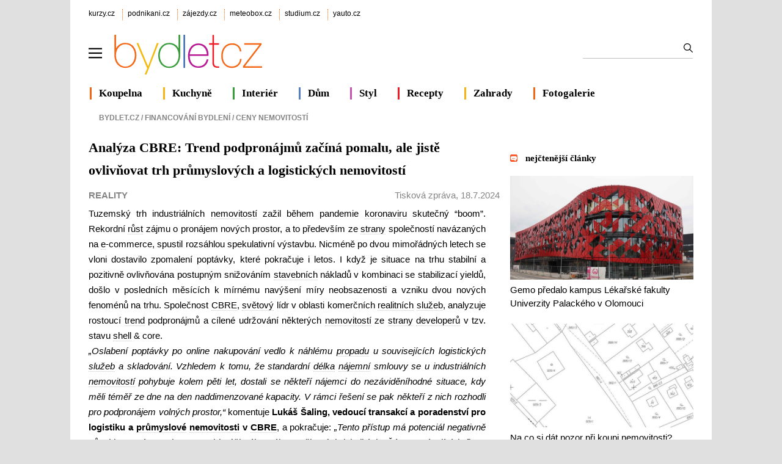

--- FILE ---
content_type: text/html; charset=utf-8
request_url: https://www.bydlet.cz/776158-analyza-cbre-trend-podpronajmu-zacina-pomalu-ale-jiste-ovlivnovat-trh-prumyslovych-a-logistickych/
body_size: 12976
content:

<!DOCTYPE html>
<html lang="cs" >
<head>
<meta http-equiv="content-type" content="text/html; charset=utf-8" />
<title>Analýza CBRE: Trend podpronájmů začíná pomalu, ale jistě ovlivňovat trh průmyslových a logistických nemovitostí</title>
<meta name="description" content="Tuzemský trh industriálních nemovitostí zažil během pandemie koronaviru skutečný “boom”. Rekordní růst zájmu o pronájem nových prostor, a to především ze strany společností navázaných na e-commerce, spustil rozsáhlou spekulativní výstavbu." />
<meta name="author" content="AliaWeb, spol. s r.o." />

<link rel="shortcut icon" type="image/svg" href="https://img.kurzy.cz/bydletcz/favicon.svg">

<meta name="viewport" content="width=1050">
<script>
var pp_gemius_use_cmp=true;
var pp_gemius_cmp_timeout = 10000;
window['gtag_enable_tcf_support']=true
</script>
<script src="//s.kurzy.cz/l/alia_consent_compress.js?lmf=241023" charset="windows-1250"></script>

<script>
var alia_adv = {}; alia_adv.noview = '';
var alia_gAdPosition = 'wzpBydlet';
var alia_gCode = 'wzpbDetail';
</script>



<script src="//s.kurzy.cz/l/adv_add_bydlet_full_consent.js?250429" charset="windows-1250"></script>
<script src="//s.kurzy.cz/l/adv_async_consent.js?241023" async charset="windows-1250"></script>
<script async src="https://securepubads.g.doubleclick.net/tag/js/gpt.js"></script>
<script>
  // Make sure that the properties exist on the window.
  //window.googlefc = window.googlefc || {};
  //window.googlefc.ccpa = window.googlefc.ccpa || {}
  //window.googlefc.callbackQueue = window.googlefc.callbackQueue || [];

  // Queue the callback on the callbackQueue.
  //googlefc.callbackQueue.push({
  //  'CONSENT_DATA_READY':
  //  () => __tcfapi('getTCData', 0, (data, success) => console.log(data))
  //});
</script>


<link type="text/css" href="/static/css/bydlet-v5.min.css?v=2" rel="stylesheet" media="screen">

	

<script src="/static/js/compression/jquery.bydlet.cz.all-2021.js?v=0.1"></script> 
<link rel="alternate" type="application/xml" title="RSS zprávy bydlet.cz" href="https://www.kurzy.cz/zpravy/util/forext.dat?type=rss&amp;col=wzpBydlet" />

<meta property="og:site_name" content="Bydlet.cz" />
<meta property="og:title" content="Analýza CBRE: Trend podpronájmů začíná pomalu, ale jistě ovlivňovat trh průmyslových a logistických nemovitostí" />
<meta property="og:description" content="Tuzemský trh industriálních nemovitostí zažil během pandemie koronaviru skutečný “boom”. Rekordní růst zájmu o pronájem nových prostor, a to především ze strany společností navázaných na e-commerce, spustil rozsáhlou spekulativní výstavbu." />
<meta property="og:image" content="https://i.fin.cz/zpravy/writer/2630/CBRE_infographic_01.jpg" />


  
  <script>mobile_view=false;</script>
</head>
<body>

  


<div id="ram">
  <div id="adv_ram"></div>
  <div id="ram_inner">
	<script> a_adv.ram('b') </script>

	
	<div id="page_ram">
	  <div id="page">
		

		
		
		<div id="header">
		  <div id="links" class="ecb">
			<div class="corp">
			  <a href="https://www.kurzy.cz" title="Největší finanční portál v ČR">kurzy.cz</a>
			  <a href="https://www.podnikani.cz">podnikani.cz</a>
			  <a href="https://www.zajezdy.cz" title="Prodej zájezdů do celého světa, last moment">zájezdy.cz</a>
			  <a href="https://meteobox.cz" title="Počasí online - aktuální předpověď počasí z yr.no">meteobox.cz</a>
			  <a href="https://studium.cz" title="Kurzy, školení, studium">studium.cz</a>
			  <a href="https://yauto.cz/" title="Auta, prodej aut - AAA , ESA a další autobazary">yauto.cz</a>			  
			</div>
		  </div>

		  <div id="logo" class="ecb">
			<a href="#mmenu" id="mmenubutton">
			  <img id="mmxopen" src="//v.kurzy.cz/svg/ikona-menu.svg" data-lazyload="no" alt="Menu" width="22" height="22" style="padding:34px 18px 14px 0;vertical-align:top;float:left;display:block">
			</a>
			<a href="https://www.bydlet.cz/" style="height:96px;width:360px;float:left;display:block">
				<img src="//img.kurzy.cz/logo/bydlet-cz-206px.svg" width="250" alt="Bydlet.cz - vše o moderním bydlení" style="margin-top:15px">
			</a>

			<form action="/hledani/" id="mains">
			<fieldset>
			  <input type="text" name="ftext" size="50" maxlength="100" required id="id_ftext">
			  <input type="submit" value=""	title="Vyhledat" />
			  </fieldset>
			</form>
		  </div>		  

		  <div id="lista" class="ecb">
			<div style="border-color:#F06718;margin-left:2px"><a href="/koupelna/">Koupelna</a></div>
			<div style="border-color:#F6B30F"><a href="/kuchyne/">Kuchyně</a></div>
			<div style="border-color:#399D3C"><a href="/interiery/">Interiér</a></div>			
			<div style="border-color:#577FC4"><a href="/stavba/">Dům</a></div>
			<div style="border-color:#C951AE"><a href="/zivot-styl/">Styl</a></div>
			<div style="border-color:#ED1B26"><a href="/recept-na-vikend/" title="Recept na víkend – tipy na vaření a pečení, jednoduché recepty">Recepty</a></div>
			<div style="border-color:#F6B30F"><a href="/zahrada/">Zahrady</a></div>
			<div style="border-color:#F06718"><a href="/fotky/">Fotogalerie</a></div>
		  </div>
		</div>
		
		

		
		<div id="adv_content"></div>
		<div id="adv_left"></div>
		<div id="adv_doubleskylevy"></div>
		

		<div id="content">
					  
		  
			<div id="breadcrumb" class="ecb">
  <ol vocab="http://schema.org/" typeof="BreadcrumbList">
	<li style="margin:0" property="itemListElement" typeof="ListItem">
	<a property="item" typeof="WebPage" href="/"><span property="name">Bydlet.cz</span></a>&nbsp;/&nbsp; 
	<meta property="position" content="1">
	</li>  
	
	<li property="itemListElement" typeof="ListItem"><a property="item" typeof="WebPage" href="/financovani-bydleni/"><span property="name">Financování bydlení</span></a>&nbsp;/&nbsp; 
	<meta property="position" content="2">
	</li>
	
	
	

	
	<li property="itemListElement" typeof="ListItem">
	  
		<a property="item" typeof="WebPage" href="/ceny-nemovitosti/"><span property="name">Ceny nemovitostí </span></a> 
		<meta property="position" content="2">
	  
	</li>
	

	
  </ol>
</div>


			<div class="pagedetail ecb">
		  		
		
		  

	<h1>Analýza CBRE: Trend podpronájmů začíná pomalu, ale jistě ovlivňovat trh průmyslových a logistických nemovitostí</h1>

	<div id="zprbodyhead">
	  <div id="zprautor"><a href="/ceny-nemovitosti/">Reality</a> 		  
	  </div>

	  <div id="zprtime">
	  
	  <a href="https://zpravy.kurzy.cz/?Writer=3">Tisková zpráva</a>, 18.7.2024
	  </div>

	</div>

	<script type="application/ld+json">
	  {
		"@context": "https://schema.org",
		"@type": "Article",
		"mainEntityOfPage": {
		"@type": "WebPage",
		"@id": "https://www.bydlet.cz/776158-analyza-cbre-trend-podpronajmu-zacina-pomalu-ale-jiste-ovlivnovat-trh-prumyslovych-a-logistickych/"
		},
		"headline": "Analýza CBRE: Trend podpronájmů začíná pomalu, ale jistě ovlivňovat trh průmyslových a logistických nemovitostí",
		"description": "Tuzemský trh industriálních nemovitostí zažil během pandemie koronaviru skutečný “boom”. Rekordní růst zájmu o pronájem nových prostor, a to především ze strany společností navázaných na e-commerce, spustil rozsáhlou spekulativní výstavbu.",
		"isFamilyFriendly": true,
		"image": [
		"https://i.fin.cz/zpravy/writer/2630/CBRE_infographic_01.jpg"
		],
		"datePublished": "2024-07-18T14:36",
		"dateModified": "2024-07-18T14:36:00+02:00",
		"author":
			{
			"@type": "Person"
			, "name": "Tisková zpráva"
			, "url" : "https://zpravy.kurzy.cz/?Writer=3"
			}, 
		"publisher": {
		"@type": "Organization",
		"name": "Bydlet.cz",
		"logo": {
		"@type": "ImageObject",
		"url": "https://img.kurzy.cz/logo/bydlet-cz-206px.svg"
		}
	  }
	}
	</script>

	
		<div id="adv_rectangle">
		  <script>
			a_adv.im('rectangle', 'zpravy')
		  </script>
		</div>
		<div id="adv_rectangle_n">
		  <script> 
			a_adv.repairIE('rectangle')
		  </script>
		</div>
	
	
	<div class="ecb wwb mtext" style="text-align:justify;width:650px">
	
	   
<style> v\:* {behavior:url(#default#VML);} o\:* {behavior:url(#default#VML);} w\:* {behavior:url(#default#VML);} .shape {behavior:url(#default#VML);} </style>  
<style>  /* Style Definitions */  table.MsoNormalTable 	{mso-style-name:"Normální tabulka"; 	mso-tstyle-rowband-size:0; 	mso-tstyle-colband-size:0; 	mso-style-noshow:yes; 	mso-style-priority:99; 	mso-style-parent:""; 	mso-padding-alt:0cm 5.4pt 0cm 5.4pt; 	mso-para-<a href="https://www.kurzy.cz/forex/slovnik-pojmu/marze/" title="Margin" class="dictlnk">margin</a>-<a href="https://www.kurzy.cz/kurzy-men/nejlepsi-kurzy/TOP-tonzska-paanga/" title="tonžská paanga" class="dictlnk">top</a>:0cm; 	mso-para-<a href="https://www.kurzy.cz/forex/slovnik-pojmu/marze/" title="Margin" class="dictlnk">margin</a>-right:0cm; 	mso-para-<a href="https://www.kurzy.cz/forex/slovnik-pojmu/marze/" title="Margin" class="dictlnk">margin</a>-bottom:10.0pt; 	mso-para-<a href="https://www.kurzy.cz/forex/slovnik-pojmu/marze/" title="Margin" class="dictlnk">margin</a>-left:0cm; 	line-height:115%; 	mso-pagination:widow-orphan; 	font-size:11.0pt; 	font-family:"Calibri",sans-serif; 	mso-ascii-font-family:Calibri; 	mso-ascii-theme-font:minor-latin; 	mso-hansi-font-family:Calibri; 	mso-hansi-theme-font:minor-latin; 	mso-bidi-font-family:Arial; 	mso-bidi-theme-font:minor-bidi; 	mso-ansi-language:EN-US; 	mso-fareast-language:ZH-CN;} </style>   
<p>Tuzemský trh industriálních <a href="https://www.kurzy.cz/reality/nemovitosti-investice/" title="Investice do nemovitostí" class="dictlnk">nemovitostí</a> zažil během pandemie <a href="https://www.kurzy.cz/koronavirus/" title="" class="dictlnk">koronaviru</a> skutečný “boom”. Rekordní <a href="https://www.kurzy.cz/ekonomika/rust/" title="Růst - ekonomiky, sazeb" class="dictlnk">růst</a> zájmu o pronájem nových prostor, a to především ze <a href="https://volby.kurzy.cz/strany" title="Volby - výsledky stran" class="dictlnk">strany</a> společností navázaných na <a href="https://www.kurzy.cz/auto/e-technicak/" title="E-Techničák - výpis z registru vozidel, aplikace eTechničák pro Apple a Android" class="dictlnk">e</a>-commerce, spustil rozsáhlou spekulativní výstavbu. Nicméně po dvou mimořádných letech se vloni dostavilo zpomalení poptávky, které pokračuje i letos. I když je situace na trhu stabilní a pozitivně ovlivňována postupným snižováním <a href="https://www.kurzy.cz/stavba/" title="Stavba a stavební témata" class="dictlnk">stavebních</a> nákladů v kombinaci se stabilizací yieldů, došlo v posledních měsících k mírnému navýšení míry neobsazenosti a vzniku dvou nových fenoménů na trhu. Společnost <a href="https://www.kurzy.cz/akcie-usa/cbre-group-8161/" title="Akcie CBRE - online kurzy akcií." class="dictlnk">CBRE</a>, <a href="https://www.kurzy.cz/ekonomika/svet/" title="Světová ekonomika" class="dictlnk">světový</a> lídr v oblasti komerčních <a href="https://www.kurzy.cz/reality/" title="Reality" class="dictlnk">realitních</a> <a href="https://www.kurzy.cz/ekonomika/sluzby/" title="Služby, vývoj a tržby" class="dictlnk">služeb</a>, analyzuje rostoucí <a href="https://www.kurzy.cz/forex/slovnik-pojmu/trend/" title="Trend" class="dictlnk">trend</a> podpronájmů a cílené udržování některých <a href="https://www.kurzy.cz/reality/nemovitosti-investice/" title="Investice do nemovitostí" class="dictlnk">nemovitostí</a> ze <a href="https://volby.kurzy.cz/strany" title="Volby - výsledky stran" class="dictlnk">strany</a> <a href="https://www.kurzy.cz/reality/developer/" title="Developeři a jejich situace" class="dictlnk">developerů</a> v tzv. stavu <a href="https://www.kurzy.cz/akcie-cz/akcie/shell-6189/" title="Akcie SHELL - online kurzy akcií." class="dictlnk">shell</a> &amp; core.</p>     
<p><i>„Oslabení poptávky po online nakupování vedlo k náhlému <a href="https://www.kurzy.cz/ekonomika/propad/" title="Propad ekonomiky - ekonomický pokles" class="dictlnk">propadu</a> u souvisejících logistických <a href="https://www.kurzy.cz/ekonomika/sluzby/" title="Služby, vývoj a tržby" class="dictlnk">služeb</a> a skladování. Vzhledem k tomu, že standardní <a href="https://yauto.cz/vin/wiki/delka/" title="Délka" class="dictlnk">délka</a> <a href="https://www.kurzy.cz/bydleni/najem/" title="Nájem a nájemné" class="dictlnk">nájemní</a> smlouvy se u industriálních <a href="https://www.kurzy.cz/reality/nemovitosti-investice/" title="Investice do nemovitostí" class="dictlnk">nemovitostí</a> pohybuje kolem pěti <a href="https://www.kurzy.cz/finance/roky/" title="Zprávy pro následujícíroky" class="dictlnk">let</a>, dostali se někteří nájemci do nezáviděníhodné situace, kdy měli téměř ze dne na den naddimenzované kapacity. V rámci řešení se pak někteří z nich rozhodli pro podpronájem volných prostor,“</i> komentuje <b>Lukáš Šaling, vedoucí transakcí a poradenství pro logistiku a <a href="https://www.kurzy.cz/makroekonomika/prumysl/" title="Průmysl" class="dictlnk">průmyslové</a> <a href="https://www.kurzy.cz/reality/nemovitosti/" title="Nemovitosti - ceny, katastr" class="dictlnk">nemovitosti</a> v <a href="https://www.kurzy.cz/akcie-usa/cbre-group-8161/" title="Akcie CBRE - online kurzy akcií." class="dictlnk">CBRE</a></b>, a pokračuje: <i>„Tento přístup má potenciál negativně působit na míru neobsazenosti i výši <a href="https://www.kurzy.cz/bydleni/najem/" title="Nájem a nájemné" class="dictlnk">nájemného</a> v některých lokalitách. Část poptávajících <a href="https://rejstrik-firem.kurzy.cz/" title="Databáze Ariadna" class="dictlnk">firem</a> totiž raději upřednostní podpronájem, zpravidla za nižší cenu, před zajištěním vlastních prostor. Podle našich statistik tvoří aktuální nabídka takových ploch již 219 <a href="https://www.kurzy.cz/obec/tis/" title="Tis" class="dictlnk">tis</a>. m<sup>2</sup>, zatímco ke standardnímu pronájmu je k dispozici přibližně 241 <a href="https://www.kurzy.cz/obec/tis/" title="Tis" class="dictlnk">tis</a>. m<sup>2</sup>. Ovšem dobrou zprávou je, že tuzemský trh stojí na dobrých základech, a <a href="https://www.kurzy.cz/forex/slovnik-pojmu/trend/" title="Trend" class="dictlnk">trend</a> podpronájmů ho zatím nijak výrazně nezasahuje.“ </i>
</p>     
<p>
    <img loading="lazy" width="670" height="443" src="https://i.fin.cz/zpravy/obrazky/58/776158/CBRE_infographic_01.jpg" hspace="12" data-licence="neuvedena" align="left" style="border-width: 0px; margin: 0px 8px 0px 0px; padding: 0px; width: 670px; height: 443px;"  srcset="https://i.fin.cz/zpravy/obrazky/58/776158/CBRE_infographic_01.jpg 1260w, https://i.fin.cz/zpravy/obrazky/58/776158/CBRE_infographic_01_w640h423.jpg 320w, https://i.fin.cz/zpravy/obrazky/58/776158/CBRE_infographic_01_w960h634.jpg 480w, https://i.fin.cz/zpravy/obrazky/58/776158/CBRE_infographic_01_w1200h793.jpg 600w, https://i.fin.cz/zpravy/obrazky/58/776158/CBRE_infographic_01_w670h443.jpg 670w, https://i.fin.cz/zpravy/obrazky/58/776158/CBRE_infographic_01_w722h477.jpg 722w, https://i.fin.cz/zpravy/obrazky/58/776158/CBRE_infographic_01_w1024h677.jpg 1024w" sizes="(min-width: 851px) 670px, 100vw" /><i>Další vedlejší efekt pandemie je patrný přímo u <a href="https://www.kurzy.cz/reality/developer/" title="Developeři a jejich situace" class="dictlnk">developerů</a>, kteří se v posledních letech ve zvýšené míře věnovali spekulativní výstavbě. Nyní mají část těchto prostor neobsazenou. „Nicméně, než aby prostory formálně vykazovali jako prázdné, raději je zakonzervují ve stavu <a href="https://www.kurzy.cz/akcie-cz/akcie/shell-6189/" title="Akcie SHELL - online kurzy akcií." class="dictlnk">shell</a> &amp; core, tedy těsně před dokončením hrubé <a href="https://www.kurzy.cz/stavba/" title="Stavba a stavební témata" class="dictlnk">stavby</a>. Takto je mohou nabízet k pronájmu v téměř finální podobě, ale s možností rychlých úprav v řádu tří až šesti měsíců dle potřeb konkrétních nájemců,“ </i>popisuje <b>Šaling</b> a dodává:<i> „Takové chování ovšem zkresluje <a href="https://www.kurzy.cz/obec/pohled-okres-havlickuv-brod-569291/" title="Pohled" class="dictlnk">pohled</a> na aktuální situaci na trhu, jelikož tyto prostory, které ke konci prvního kvartálu <a href="https://www.kurzy.cz/ekonomika/rust/" title="Růst - ekonomiky, sazeb" class="dictlnk">vzrostly</a> o 10,9 % na 358 <a href="https://www.kurzy.cz/obec/tis/" title="Tis" class="dictlnk">tis</a>. <a href="https://www.kurzy.cz/reality/ceny-nemovitosti/" title="Ceny nemovitostí" class="dictlnk">m2</a>, neovlivňují ve statistikách současnou výstavbu, nově dokončené prostory ani neobsazenost. Míra neobsazenosti tudíž vzhledem k tomu působí nižší, než je ve skutečnosti.“</i>
</p><!--rectangleclanky-->     
<p>
    V závěru prvního čtvrtletí dosahovala celková neobsazenost industriálních <a href="https://www.kurzy.cz/reality/nemovitosti-investice/" title="Investice do nemovitostí" class="dictlnk">nemovitostí</a> v tuzemsku 2,03 %. Zmiňované trendy se přitom projevují v různých <a href="https://regiony.kurzy.cz/" title="Regiony - kraje, okresy, obce" class="dictlnk">regionech</a> různou měrou. <i>„Zvýšený poměr podpronájmů k míře neobsazenosti je patrný zejména u hlavních logistických uzlů, tedy v Praze, Plzni a <a href="https://regiony.kurzy.cz/kraj/jihomoravsky/" title="Jihomoravský kraj" class="dictlnk">Jihomoravském kraji</a>. Evidentní je také v Olomouci, Hradci Králové, <a href="https://regiony.kurzy.cz/kraj/stredocesky/" title="Středočeský kraj" class="dictlnk">Středočeském kraji</a> a Liberci. Ovšem všechny tyto <a href="https://regiony.kurzy.cz/" title="Regiony - kraje, okresy, obce" class="dictlnk">regiony</a> jsou vzhledem ke své velikosti i oblíbenosti mezi nájemci velmi odolné. Z tržních ukazatelů vidíme jen nepatrný posun neobsazenosti v jednotkách procent (pod 5 %) v rámci celé <a href="https://www.kurzy.cz/svet/ceska-republika/" title="ČR" class="dictlnk">ČR</a>,“</i> uvádí <b>Šaling</b>. 
    <br /> 
    <br /> 
</p>  
<img loading="lazy" width="670" height="446" src="https://i.fin.cz/zpravy/obrazky/58/776158/CBRE_infografika_02.jpg" alt="Infografika CBRE" data-zdroj="CBRE" data-licence="neuvedena" align="left" style="border-width: 0px; margin: 0px 8px 0px 0px; padding: 0px; width: 670px; height: 446px;"  srcset="https://i.fin.cz/zpravy/obrazky/58/776158/CBRE_infografika_02.jpg 1254w, https://i.fin.cz/zpravy/obrazky/58/776158/CBRE_infografika_02_w640h426.jpg 320w, https://i.fin.cz/zpravy/obrazky/58/776158/CBRE_infografika_02_w960h639.jpg 480w, https://i.fin.cz/zpravy/obrazky/58/776158/CBRE_infografika_02_w1200h798.jpg 600w, https://i.fin.cz/zpravy/obrazky/58/776158/CBRE_infografika_02_w670h446.jpg 670w, https://i.fin.cz/zpravy/obrazky/58/776158/CBRE_infografika_02_w722h480.jpg 722w, https://i.fin.cz/zpravy/obrazky/58/776158/CBRE_infografika_02_w1024h681.jpg 1024w" sizes="(min-width: 851px) 670px, 100vw" />     
<p>Významnou část nabídek tvoří dočasná a krátkodobá řešení, z velké části uspokojující potřeby 3PL společností, tedy distribuci anebo skladování. Důvod je nasnadě: tyto prostory jsou obvykle předem vybaveny <a href="https://www.kurzy.cz/akcie/technologie/" title="Technologie" class="dictlnk">technologiemi</a> nájemců, a tudíž jakékoliv větší úpravy dispozic jsou omezené. Tímto je rozmanitost potenciálních nájemců také značně limitována.</p>     
<p>
    Každopádně klíčovým problémem u industriálních podpronájmů zůstává jejich <a href="https://www.kurzy.cz/ekonomika/prognoza/" title="Makroekonomické prognózy" class="dictlnk">predikce</a>. Na rozdíl od kanceláří, kde majitelé zpravidla nabízejí podpronájem jménem svých nájemců, u <a href="https://www.kurzy.cz/makroekonomika/prumysl/" title="Průmysl" class="dictlnk">průmyslových</a> <a href="https://www.kurzy.cz/reality/nemovitosti-investice/" title="Investice do nemovitostí" class="dictlnk">nemovitostí</a> je často inzerují samotné <a href="https://rejstrik-firem.kurzy.cz/" title="Databáze Ariadna" class="dictlnk">firmy</a>, někdy i bez vědomí vlastníka. To ztěžuje sledování situace na trhu a poskytování komplexního <a href="https://www.kurzy.cz/podnikani/osvc-prehled/" title="Přehledy na sociální, zdravotní" class="dictlnk">přehledu</a>. <i>„Některé nabídky mohou být aktivní několik měsíců, než jsou staženy z trhu, jiné se obsadí tak rychle, že je nelze téměř postřehnout. Každopádně majitelé či potenciální investoři by měli situaci pečlivě sledovat. Rozhodující je typ podpronájmu: například 3PL společnost může založit své podnikání na podpronájmu prostor a nabízení logistických <a href="https://www.kurzy.cz/ekonomika/sluzby/" title="Služby, vývoj a tržby" class="dictlnk">služeb</a>, zatímco jiná <a href="https://rejstrik-firem.kurzy.cz/" title="Databáze Ariadna" class="dictlnk">firma</a> bude tímto způsobem pouze kompenzovat <a href="https://www.kurzy.cz/obec/vysoke/" title="Vysoké" class="dictlnk">vysoké</a> náklady. Všechny tyto faktory následně hrají roli v adekvátním ocenění budovy,“</i> popisuje <b>Lukáš Šaling</b> a uzavírá: <i>„Jako jedno z vhodných řešení, jak mohou vlastníci tuto situaci řešit, doporučuji převzít tyto nevyužité prostory do vlastní režie a kontrolovat díky tomu poptávku i výši <a href="https://www.kurzy.cz/bydleni/najem/" title="Nájem a nájemné" class="dictlnk">nájmu</a> v lokalitě.“</i>
</p>
		
	</div>

	
		<div id="adv_rectanglespodni">
		  <script> a_adv.im('rectanglespodni') </script>
		</div>
		<!-- 0 -->
	

	<br>
	<br>

	
  
  <h3 class="norm">Sdílejte článek na sociálních sítích nebo emailem</h3>
  <div class="ecb" style="max-width:654px">
  <div style="margin:20px 0;width:450px;float:left">
<div style="margin:0;">
  <img usemap="#socmap" alt="Social icons" src="[data-uri]" style="border:0px solid red;max-width:320px;width:100%;height:50px;background-image:url(https://v.kurzy.cz/l/main3.svg);background-position-y:0px">
  <map name="socmap">
	<area shape="rect" coords="0,0,50,50" href="https://www.facebook.com/sharer.php?u=https://www.bydlet.cz/776158-analyza-cbre-trend-podpronajmu-zacina-pomalu-ale-jiste-ovlivnovat-trh-prumyslovych-a-logistickych/" title="Sdílet na Facebooku">
	<area shape="rect" coords="50,0,100,50" href="https://twitter.com/share?url=https://www.bydlet.cz/776158-analyza-cbre-trend-podpronajmu-zacina-pomalu-ale-jiste-ovlivnovat-trh-prumyslovych-a-logistickych/" title="Sdílet na Twitter">
	<area shape="rect" coords="100,0,150,50" href="https://www.linkedin.com/shareArticle?mini=true&amp;url=https://www.bydlet.cz/776158-analyza-cbre-trend-podpronajmu-zacina-pomalu-ale-jiste-ovlivnovat-trh-prumyslovych-a-logistickych/" title="Sdílet na LinkedIn">
	<area shape="rect" coords="200,0,250,50" href="mailto:?subject=Sd%C3%ADlen%C3%AD%20%C4%8Dl%C3%A1nku%20emailem&amp;body=https%3A//www.bydlet.cz/776158-analyza-cbre-trend-podpronajmu-zacina-pomalu-ale-jiste-ovlivnovat-trh-prumyslovych-a-logistickych/" title="Poslat emailem">
	<area shape="rect" coords="265,0,310,50" href="#" onclick="return soccopy()" title="Zkopírovat">
  </map>
</div>
</div>


	  <div id="zprtools">	  
		<div id="hodnoceni">
		  <div style="margin:0 0 4px 4px "><b>Hodnocení článku</b></div>
		  <form action="https://zpravy.kurzy.cz/cb.asp" target="result" style="text-align: center">
			<input type="hidden" name="messageid" value="776158" />
			<input type="submit" name="mark" value="10" class="znamka" />
			<input type="submit" name="mark" value="8" class="znamka" />
			<input type="submit" name="mark" value="6" class="znamka" />
			<input type="submit" name="mark" value="4" class="znamka" />
			<input type="submit" name="mark" value="2" class="znamka" />
			<input type="submit" name="mark" value="0" class="znamka" />
		  </form>
		  <iframe id="result" name="result" border="0" width="173" height="24" marginwidth="0" marginheight="0" frameborder="0" scrolling="0" src="https://zpravy.kurzy.cz/cb.asp?messageid=776158&C=FFFFFF"></iframe>
		</div>		
	  </div>
  </div>


  
  <h3 class="norm">Fotogalerie na bydlet.cz, nejlépe hodnocené fotografie</h3>
    
  <div class="box-gray" style="width:654px;padding:10px 0 6px 0;">
  <div class="imgrotate" >
	<ul>
	
	<li >		  
	  <a href="/fotky/design-bydleni/kvetinovy-motiv-na-stene/" title="1. nejlepší fotografie - Květinový motiv na stěně">
		<img src="https://www.bydlet.cz/static/fotka/60/kvetiny_na_stene.jpg" alt="Květinový motiv na stěně" 
		width="270" height="220" style="margin-left:20px" loading="lazy">
	  </a>  
	  </li>
	
	<li >		  
	  <a href="/fotky/bazeny/bazeny-marseille-koncepce/" title="2. nejlepší fotografie - Bazény Marseille koncepce">
		<img src="https://www.bydlet.cz/static/fotka/38/bazeny_Marseille_koncepce.JPG" alt="Bazény Marseille koncepce" 
		width="270" height="220" style="margin-left:35px" loading="lazy">
	  </a>  
	  </li>
	
	<li >		  
	  <a href="/fotky/zenove-zahrady/jezero-v-zenove-zahrade/" title="3. nejlepší fotografie - Jezero v zenové zahradě">
		<img src="https://www.bydlet.cz/static/fotka/00/zenova_zahrada_jezero.jpg" alt="Jezero v zenové zahradě" 
		width="270" height="220" style="margin-left:35px" loading="lazy">
	  </a>  
	  </li>
	
	<li >		  
	  <a href="/fotky/design-bydleni/design-centra-cinske-mediciny/" title="4. nejlepší fotografie - Design Centra čínské medicíny">
		<img src="https://www.bydlet.cz/static/fotka/79/design_centra_cinske_mediciny.jpg" alt="Design Centra čínské medicíny" 
		width="270" height="220" style="margin-left:35px" loading="lazy">
	  </a>  
	  </li>
	
	<li >		  
	  <a href="/fotky/svetla-osvetleni/osvetleni-pracovni/" title="5. nejlepší fotografie - Osvětlení pracovní">
		<img src="https://www.bydlet.cz/static/fotka/85/osvetleni_pracovni.jpg" alt="Osvětlení pracovní" 
		width="270" height="220" style="margin-left:35px" loading="lazy">
	  </a>  
	  </li>
	
	<li >		  
	  <a href="/fotky/developerske-projekty-lochkov-lofts/projekt-lochkov-interier/" title="6. nejlepší fotografie - Projekt Lochkov, interiér">
		<img src="https://www.bydlet.cz/static/fotka/72/projekt_lochkov_interier.jpg" alt="Projekt Lochkov, interiér" 
		width="270" height="220" style="margin-left:35px" loading="lazy">
	  </a>  
	  </li>
	
	<li >		  
	  <a href="/fotky/topeni-v-dome-byte/krbovy-komplet-mystic-albeno/" title="7. nejlepší fotografie - Krbový komplet Mystic Albeno">
		<img src="https://www.bydlet.cz/static/fotka/09/krbovy_komplet_mystic__albeno.jpg" alt="Krbový komplet Mystic Albeno" 
		width="270" height="220" style="margin-left:35px" loading="lazy">
	  </a>  
	  </li>
	
	<li >		  
	  <a href="/fotky/vanocni-dekorace-vanocni-ozdoby/zlate-vanoce/" title="8. nejlepší fotografie - Zlaté vánoce">
		<img src="https://www.bydlet.cz/static/fotka/78/zlate_vanoce.jpg" alt="Zlaté vánoce" 
		width="270" height="220" style="margin-left:35px" loading="lazy">
	  </a>  
	  </li>
	
	<li >		  
	  <a href="/fotky/povleceni-deky-prehozy-rucniky/prehoz-ember/" title="9. nejlepší fotografie - Přehoz Ember">
		<img src="https://www.bydlet.cz/static/fotka/11/prehoz_ember.jpg" alt="Přehoz Ember" 
		width="270" height="220" style="margin-left:35px" loading="lazy">
	  </a>  
	  </li>
	
	</ul>		  
  </div>
</div>
<br>
<br>
<script>
  $(function() {
	$(".imgrotate").jCarouselLite({
	auto: 5000,
	speed: 1000,
	hoverPause:true,	
	scroll: 2,
	visible: 2 
	});
  });	
</script> 


  
  <h3 class="norm" style="margin-top:2em">Články Reality</h3>
  <ul style="margin-top:.9em">
	
	
	<li><a href="/846231-centralni-stavebni-urad-zrychli-povolovani-staveb-byty-se-budou-stavet-rychleji/">Centrální stavební úřad zrychlí povolování staveb, byty se budou stavět rychleji</a></li>
	
	
	
	<li><a href="/846224-rust-najmu-v-zaveru-roku-pokracoval-nejvice-u-mensich-bytu-1kk-a-2kk-26-1-2026/">Růst nájmů v závěru roku pokračoval, nejvíce u menších bytů 1+kk a 2+kk (26.1.2026)</a></li>
	
	
	
	<li><a href="/846155-bezpecna-investice-do-zahranicni-nemovitosti-klicova-je-licence-developera-prubezna/">Bezpečná investice do zahraniční nemovitosti: Klíčová je licence developera, průběžná fotodokumentace i nastavení sankcí</a></li>
	
	
	
	<li><a href="/846119-rohan-natland-kkcg-re-rekordni-prodeje-novych-bytu-v-praze/">Rohan, Natland, KKCG RE: Rekordní prodeje nových bytů v Praze</a></li>
	
	
	
	<li><a href="/845551-na-co-si-dat-pozor-pri-koupi-nemovitosti/">Na co si dát pozor při koupi nemovitosti?</a></li>
	
	
	
	<li><a href="/846040-pomoc-uredniku-s-podanim-danoveho-priznani-i-v-letosnim-roce-vyjizdi-financni-sprava-do-obci-a/">Pomoc úředníků s podáním daňového přiznání. I v letošním roce vyjíždí finanční správa do obcí a měst pomáhat lidem s přiznáním daně z nemovitostí (video)</a></li>
	
	
  </ul>
  

<!-- #ctenost -->
<img src="https://www.kurzy.cz/pre_bydlet_django.asp?id=776158" width="1" height="1" alt="">


		  

		  	
			</div>			
		  

		  
		  
		  <div id="menu2" style="margin-top:2em">
			<ul>
			  <li style="color:gray"><b>Financování bydlení</b></li>
			  
			  <li><b>Ceny nemovitostí </b></li>
			  
			  <li><a href="/deregulace-najmu/">Deregulace nájmů</a></li>
			  
			  <li><a href="/okenko-developera/">Okénko developera</a></li>
			  
			  <li><a href="/realitni-okenko/">Realitní okénko</a></li>
			  			  			  
			</ul>
		  </div>
		  
		  		  
		</div>
		
		  
<div id="sidebar" class="ecb">
  <div id="adv_doublesky" class="ecb"></div>

  <div id="adv_250stranka"></div>
  <div id="adv_300adsense"></div>
  <div id="adv_placenyzaznamall"></div>
  <div id="adv_partner300"></div>
  <div id="adv_hypertext"></div>
  <div id="adv_hypertext2"></div>
  <div id="adv_sky"></div>
  <div id="adv_stickyright"></div>

  

  

  











<div id="anketybydlet" style="max-width:290px"></div>
<script async src="https://img.kurzy.cz/anketa/t6-anketybydlet.js?v=270120260338" charset="windows-1250"></script>
<br>


<div class="tiskove-zpravy">
  <h3 style="margin-bottom:1.2em"><a href="/nejctenejsi-zpravy/dnes">nejčtenější články</a></h3>
	
	  <a href="https://www.bydlet.cz/845747-gemo-predalo-kampus-lekarske-fakulty-univerzity-palackeho-v-olomouci/">
		<img src="https://i.fin.cz/zpravy/obrazky/47/845747/Lekarska_fakulta_UP-v-Olomouci.JPG_w654h370.jpg" alt="" width="300" height="170" loading="lazy">
		<br>
		Gemo předalo kampus Lékařské fakulty Univerzity Palackého v Olomouci
	  </a>
	  <br>
	  <br>
	  
      <div id="adv_nativnipravy"><script> a_adv.im('nativnipravy') </script></div>
	  
	
	  <a href="https://www.bydlet.cz/845551-na-co-si-dat-pozor-pri-koupi-nemovitosti/">
		<img src="https://i.fin.cz/zpravy/obrazky/51/845551/katastralnimapa_big_w654h370.jpg" alt="" width="300" height="170" loading="lazy">
		<br>
		Na co si dát pozor při koupi nemovitosti?
	  </a>
	  <br>
	  <br>
	  
	
</div>

<div class="tiskove-zpravy">
  <h3 style="margin-bottom:1.2em"><a href="https://www.bydlet.cz/tiskove-zpravy/">tiskové zprávy</a></h3>
	
	  <a href="https://www.bydlet.cz/846155-bezpecna-investice-do-zahranicni-nemovitosti-klicova-je-licence-developera-prubezna/">
		<img src="https://i.fin.cz/zpravy/obrazky/55/846155/Foto-6---zdroj-Arya-Properties.JPG_w654h370.jpg" alt="" width="300" height="170" loading="lazy">
		<br>
		Bezpečná investice do zahraniční nemovitosti: Klíčová je licence developera, průběžná fotodokumentace i nastavení sankcí
	  </a>
	  <br>
	  <br>
	
	  <a href="https://www.bydlet.cz/846140-estetika-a-funkcnost-ruku-v-ruce-jak-promyslene-detaily-meni-kazdodenni-prozitek-z-interieru/">
		<img src="https://i.fin.cz/zpravy/obrazky/40/846140/2_Radiator_Zehnder-Roda-Duo_w654h370.jpg" alt="" width="300" height="170" loading="lazy">
		<br>
		Estetika a funkčnost ruku v ruce: jak promyšlené detaily mění každodenní prožitek z interiéru
	  </a>
	  <br>
	  <br>
	
</div>



<h3 class="veletrh-vystavy nounder" style="margin:3em 0 1.2em 0"><a href="https://www.bydlet.cz/vystavy-a-veletrhy/" style="color:black">veletrhy a výstavy</a></h3>
<div class="box-gray">
  
  <div>
	<h4 class="nowrap"><a href="https://www.bydlet.cz/vystavy-a-veletrhy/akce/2012/">Invent Arena 2026</a></h4>
	<p class="nowrap">datum: 17.06.2026 -  18.06.2026
	
		
	<div class="clear"></div>
  </div>
  
</div>



  <br />

  <div class="doporucujeme">

	<div class="ecb">
	  <a href="/tipy-a-triky/" title="Tipy a triky, jak bydlet lépe">
		<img alt="Tipy a triky" src="//img.kurzy.cz/bydlet/img/bydlet_tipy_triky.jpg" width="116" height="80" />
		<br />		
		<b>Tipy a triky</b> <br /> 
		Rady jak lépe a levněji bydlet od podlahy po střechu
	  </a>
	</div>
	<div class="ecb">
	  <a href="/fotky/" title="Fotogalerie o bydlení a zahradě">
		<img alt="Fotogalerie" src="//img.kurzy.cz/bydlet/img/bydlet_zahrada.jpg" width="116" height="80" />
		<br />
		<b>Fotogalerie</b> <br /> 
		Inspirace domy, byty, zahrady, nábytek, design
	  </a>
	</div>
  </div>
  <div class="clear"></div>

  <br>
  <a href="/zajimavosti/">Zajímavosti</a>
  <br>
  <div id="adv_squaredole" style="margin-top:1.5em"></div>

  <h3 style="border:0;text-indent:0;">&nbsp;<a href="https://meteobox.cz/praha/" title="Podrobná předpověď počasí Praha" style="color:black;">Počasí Praha</a></h3>
  <embed itemprop="image" src="https://www.meteobox.cz/api-svg/ceska-republika/p/praha-cz.svg?refresh=1h" type="image/svg+xml" width="100%" alt="Počasí Praha">	
</div>

		


	
	  	
	  </div>
	</div>
	

	
		  <div id="adv_bottom"></div>
	
	</div>
    
	
	  <br />

  </div>
</div> 



<div id="footer"> 	
  <img src="//img.kurzy.cz/logo/bydlet-cz-206px.svg" alt="Bydlet.cz - vše o moderním bydlení" style="margin:0 134px 0 30px;float:left;width:200px" loading="lazy">
  <table style="line-height:2;margin:3px 10% 0 10%;width:500px">
	<tr>
	  <td><a href="https://www.kurzy.cz/kontakty/" title="Kontakty na pracovníky firmy AliaWeb." rel="nofollow">KONTAKTY</a></td>
	  <td><a href="https://www.kurzy.cz/sluzby/" title="Služby portálu AliaWeb" rel="nofollow">SLUŽBY PORTÁLU</a></td>
	</tr>
	<tr>
	  <td><a href="https://www.kurzy.cz/reklama/cenik-bydlet/" title="Informace o reklamě na internetových stránkách serverů AliaWeb, ceník, kontakty." rel="nofollow">REKLAMA</a></td>
	  <td><a href="https://www.kurzy.cz/util/lamp/lamparna.asp" title="Napište nám svoje připomínky a dotazy přes jednoduchý formulář." rel="nofollow">PŘIPOMÍNKY</a></td>
	</tr>
	<tr>
	  <td><a href="https://www.kurzy.cz/zpravy/util/forext.dat?type=rss&amp;col=wzpBydlet" title="Přebírání zpravodajství ve formátu RSS (xml)">RSS </a>
	  <td><a href="https://zpravy.kurzy.cz/7560-prebirani-zprav-ze-zpravodaje/" title="Zařaďte si zpravodajství z ekonomiky a politiky přímo na vaše stránky zdarma">PŘEBÍRÁNÍ ZPRÁV</a>
	</tr>
	<tr>	
	  <td><a href="https://www.kurzy.cz/html-kody/" title="HTML kódy, informace z Bydlet.cz a Kurzy.cz přímo na vašich stránkách">HTML KÓDY</a>
	  <td><a href="https://www.bydlet.cz/static/cookies.html" title="Cookies a ochrana osobních údajů">COOKIES</a></td>
	</tr>  
  </table>
  <div id="copyright">
	© 2026 <a href="https://www.kurzy.cz/kontakty/">AliaWeb, spol. s r.o.</a>,  &nbsp; <a href="mailto:redakce@bydlet.cz">redakce@bydlet.cz</a>
  </div>
</div>




<nav id="mmenu">
  <ul id="mainmmmenu">

  
  

  <li>
  <a href="/interiery/">Interiér a design</a>
  
  <ul>
  
  

  <li>
  <a href="/kuchyne/">Kuchyně</a>
  </li>
  
  
  

  <li>
  <a href="/koupelna/">Koupelny</a>
  </li>
  
  
  

  <li>
  <a href="/interiery/loznice-pokoje/">Ložnice</a>
  </li>
  
  
  

  <li>
  <a href="/interiery/detsky-svet/">Dětský svět</a>
  </li>
  
  
  

  <li>
  <a href="/interiery/podlahy/">Podlahy</a>
  </li>
  
  
  

  <li>
  <a href="/interiery/svetla-osvetleni/">Světla</a>
  </li>
  
  
  

  <li>
  <a href="/interiery/skrine/">Skříně</a>
  </li>
  
  
  

  <li>
  <a href="/interiery/zidle-stul/">Židle</a>
  </li>
  
  
  

  <li>
  <a href="/interiery/pokojove-rostliny/">Rostliny</a>
  </li>
  
  
  

  <li>
  <a href="/design/">Design</a>
  </li>
  
  
  

  <li>
  <a href="/okenko-bb/">Okénko BB</a>
  </li>
  
  
  </ul></li>

  <li>
  <a href="/stavba/">Dům a stavba</a>
  
  <ul>
  
  

  <li>
  <a href="/stavba/stavebniny/">Stavebniny</a>
  </li>
  
  
  

  <li>
  <a href="/stavba/voda-topeni/">Voda a topení</a>
  </li>
  
  
  

  <li>
  <a href="/stavba/ploty-a-garaze/">Ploty a garáže</a>
  </li>
  
  
  

  <li>
  <a href="/stavba/stavba-svepomoci/">Stavba svépomocí</a>
  </li>
  
  
  

  <li>
  <a href="/stavba/dvere-okna/">Dveře a okna</a>
  </li>
  
  
  

  <li>
  <a href="/technika/">Technika</a>
  </li>
  
  
  

  <li>
  <a href="/energeticke-okenko/">Energ. okénko</a>
  </li>
  
  
  

  <li>
  <a href="/chytra-okna/">Chytrá okna</a>
  </li>
  
  
  </ul></li>

  <li>
  <a href="/nemovitosti/">Reality</a>
  
  <ul>
  
  

  <li>
  <a href="/nemovitosti/osobni-seznam/">Moje nemovitosti</a>
  </li>
  
  
  

  <li>
  <a href="/nemovitosti/seznam/">Nejnovější nabídky českých realit</a>
  </li>
  
  
  </ul></li>

  <li>
  <a href="/recept-na-vikend/">Recepty</a>
  
  <ul>
  
  

  <li>
  <a href="/recept-na-vikend/kava/">Káva</a>
  </li>
  
  
  

  <li>
  <a href="/recept-na-vikend/bezmase/">Bezmasé</a>
  </li>
  
  
  

  <li>
  <a href="/recept-na-vikend/priloha/">Příloha</a>
  </li>
  
  
  

  <li>
  <a href="/recept-na-vikend/salat/">Salát</a>
  </li>
  
  
  

  <li>
  <a href="/recept-na-vikend/sladke/">Sladké</a>
  </li>
  
  
  

  <li>
  <a href="/recept-na-vikend/ovoce-zelenina/">Ovoce a zelenina</a>
  </li>
  
  
  

  <li>
  <a href="/recept-na-vikend/polevka/">Polévka</a>
  </li>
  
  
  </ul></li>

  <li>
  <a href="/financovani-bydleni/">Financování bydlení</a>
  
  <ul>
  
  

  <li>
  <a href="/ceny-nemovitosti/">Ceny nemovitostí </a>
  </li>
  
  
  

  <li>
  <a href="/deregulace-najmu/">Deregulace nájmů</a>
  </li>
  
  
  

  <li>
  <a href="/realitni-okenko/">Realitní okénko</a>
  </li>
  
  
  </ul></li>

  <li>
  <a href="/fotky/">Fotogalerie</a>
  
  <ul>
  
  

  <li>
  <a href="/fotky/design-bydleni/">Design</a>
  </li>
  
  
  

  <li>
  <a href="/fotky/interiery/">Interiéry</a>
  </li>
  
  
  

  <li>
  <a href="/fotky/terasy/">Terasy</a>
  </li>
  
  
  

  <li>
  <a href="/fotky/zahrada/">Zahrada</a>
  </li>
  
  
  

  <li>
  <a href="/fotky/bazeny/">Bazény</a>
  </li>
  
  
  

  <li>
  <a href="/fotky/svetla-osvetleni/">Osvětlení</a>
  </li>
  
  
  </ul></li>

  <li>
  <a href="/zahrada/">Zahrady</a>
  
  <ul>
  
  

  <li>
  <a href="/bazeny/">Bazény</a>
  </li>
  
  
  

  <li>
  <a href="/zahrada/nabytek/">Nábytek</a>
  </li>
  
  
  

  <li>
  <a href="/zahrada/technika/">Technika</a>
  </li>
  
  
  

  <li>
  <a href="/zahrada/jezirka/">Jezírka</a>
  </li>
  
  
  

  <li>
  <a href="/zahrada/skalky/">Skalky</a>
  </li>
  
  
  

  <li>
  <a href="/zahrada/terasy/">Terasy</a>
  </li>
  
  
  

  <li>
  <a href="/zahrada/travnik/">Trávník</a>
  </li>
  
  
  

  <li>
  <a href="/zahrada/zenove-zahrady/">Zenové zahrady</a>
  </li>
  
  
  

  <li>
  <a href="/zahrada/zahrada-na-balkone/">Zahrada na balkoně</a>
  </li>
  
  
  

  <li>
  <a href="/zahrada/zive-stavby/">Živé stavby</a>
  </li>
  
  
  </ul></li>

  <li>
  <a href="/zivot-styl/">Život a styl</a>
  
  <ul>
  
  

  <li>
  <a href="/tipy-a-triky/">Tipy a triky</a>
  </li>
  
  
  

  <li>
  <a href="/poradny/">Poradny</a>
  </li>
  
  
  

  <li>
  <a href="/zivot-styl/dekorace/">Dekorace</a>
  </li>
  
  
  

  <li>
  <a href="/zivot-styl/soutez/">Soutěž</a>
  </li>
  
  
  

  <li>
  <a href="/zivot-styl/historie-bydleni/">Historie bydlení</a>
  </li>
  
  
  

  <li>
  <a href="/zivot-styl/zdravi/">Zdraví</a>
  </li>
  
  
  

  <li>
  <a href="/okenko-bydleni/">Okénko Bydlet.cz</a>
  </li>
  
  
  </ul>
  </li>
  <li><a href="/zajimavosti/">Zajímavosti</a></li>
  </ul>
</nav>




<script>
$(function() {
  var menuopen=0;
  var menu = new MmenuLight( document.querySelector( '#mmenu' ));
  var navigator = menu.navigation({ slidingSubmenus: false });
  var drawer = menu.offcanvas();

  function hideshowb(x, d) {
	if (d){
	  $('#'+x+'mxclose').hide();
	  $('#'+x+'mxopen').show();	
	} else {
	  $('#'+x+'mxopen').hide();
	  $('#'+x+'mxclose').show();	
	}
  }


   

  //var aplpartloaded=0;
  $('a[href="#mmenu"]').click(function() {
	//if(!aplpartloaded){ do_sh('https://s.kurzy.cz/l/hammenuaplpart.js?v=2'); aplpartloaded=1;}

	
	if (menuopen == 0) {
	  event.preventDefault();
	  drawer.open();
	  if( $('#mmxclose').length ) {
		menuopen=1;
		hideshowb('m', 0);
	  }
	} else {
	  drawer.close();
	  menuopen=0;
	  hideshowb('m', 1);
	}
  });

    

});
</script>



<!-- meracie kody gemius alia google -->

 <!-- (C)2000-2013 Gemius SA - gemiusAudience / Bydlet - ostatni stranky -->
		<script type="text/javascript">
		<!--//--><![CDATA[//><!--
		var pp_gemius_identifier = 'cis638cppzianJI9ifJzt5ewrhbIbJr8ZJlhsSX6Tyr.v7';
		
		function gemius_pending(i) { window[i] = window[i] || function() {var x = window[i+'_pdata'] = window[i+'_pdata'] || []; x[x.length]=arguments;};};
		gemius_pending('gemius_hit'); gemius_pending('gemius_event'); gemius_pending('pp_gemius_hit'); gemius_pending('pp_gemius_event');
		(function(d,t) {try {var gt=d.createElement(t),s=d.getElementsByTagName(t)[0]; gt.setAttribute('async','async'); gt.setAttribute('defer','defer');
		 gt.src='https://gacz.hit.gemius.pl/xgemius.js'; s.parentNode.insertBefore(gt,s);} catch (e) {}})(document,'script');
		//--><!]]>
		</script>

		
		


<script> a_adv.ram('b') </script>
<script> window.google_custom_params={section:'ceny-nemovitosti',subsection:'',tree_code:'wzpbDetail'}; </script>
<script src="/static/js/foot.js?v=0.7"></script>


</body>
</html>


--- FILE ---
content_type: text/html; charset=utf-8
request_url: https://www.google.com/recaptcha/api2/aframe
body_size: 267
content:
<!DOCTYPE HTML><html><head><meta http-equiv="content-type" content="text/html; charset=UTF-8"></head><body><script nonce="sSqaMQ4uDNJcWQ_nvTU_Og">/** Anti-fraud and anti-abuse applications only. See google.com/recaptcha */ try{var clients={'sodar':'https://pagead2.googlesyndication.com/pagead/sodar?'};window.addEventListener("message",function(a){try{if(a.source===window.parent){var b=JSON.parse(a.data);var c=clients[b['id']];if(c){var d=document.createElement('img');d.src=c+b['params']+'&rc='+(localStorage.getItem("rc::a")?sessionStorage.getItem("rc::b"):"");window.document.body.appendChild(d);sessionStorage.setItem("rc::e",parseInt(sessionStorage.getItem("rc::e")||0)+1);localStorage.setItem("rc::h",'1769481544860');}}}catch(b){}});window.parent.postMessage("_grecaptcha_ready", "*");}catch(b){}</script></body></html>

--- FILE ---
content_type: application/javascript; charset=utf-8
request_url: https://fundingchoicesmessages.google.com/f/AGSKWxVNJMwH0tpPhC_VfLwYXnwxeO4GAQ8RWkDXWkxuCUC4zZDjs-qzvuUX8r3-t49dLznes7TDaUke-nabJ2y0xRYruTn1kULFeoMlJuvxa_O7w0GpxdMR-5NwOv4NnhNOvKWEIL1Hn_DOxC0EJjBs6onnnUtIH8hKyulex1ADDTKuxsp6c3nixTVmhQ5W/_/old/ads-/myfreepaysitebanner./adsa468./tag_oas.-load-advert.
body_size: -1290
content:
window['1a0368d3-c4e7-400e-84b3-35cd261c8caa'] = true;